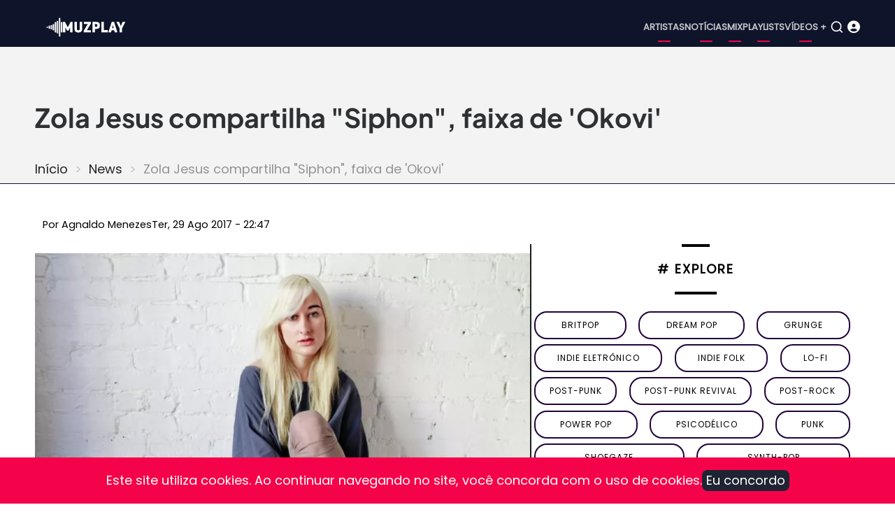

--- FILE ---
content_type: text/html; charset=UTF-8
request_url: https://www.muzplay.net/news/79651/zola-jesus-compartilha-siphon-faixa-de-okovi
body_size: 8479
content:
<!DOCTYPE html><html lang="pt-br" dir="ltr" prefix="og: https://ogp.me/ns#"><head><meta charset="utf-8" /><script async src="https://www.googletagmanager.com/gtag/js?id=UA-278516-1"></script><script>window.dataLayer = window.dataLayer || [];function gtag(){dataLayer.push(arguments)};gtag("js", new Date());gtag("set", "developer_id.dMDhkMT", true);gtag("config", "UA-278516-1", {"groups":"default","anonymize_ip":true,"page_placeholder":"PLACEHOLDER_page_path"});gtag("config", "G-VV25TGP2JF", {"groups":"default","page_placeholder":"PLACEHOLDER_page_location"});</script><style>.js img.lazyload:not([src]) { visibility: hidden; }.js img.lazyloaded[data-sizes=auto] { display: block; width: 100%; }</style><meta name="description" content="Prestes a lançar seu quinto álbum de estúdio, a americana Zola Jesus libera a faixa &quot;Siphon&quot;." /><meta name="keywords" content="Zola Jesus" /><link rel="canonical" href="https://www.muzplay.net/news/79651/zola-jesus-compartilha-siphon-faixa-de-okovi" /><meta property="og:site_name" content="MuzPlay" /><meta property="og:type" content="article" /><meta property="og:url" content="https://www.muzplay.net/news/79651/zola-jesus-compartilha-siphon-faixa-de-okovi" /><meta property="og:title" content="Zola Jesus compartilha &quot;Siphon&quot;, faixa de &#039;Okovi&#039;" /><meta property="og:description" content="Prestes a lançar seu quinto álbum de estúdio, a americana Zola Jesus libera a faixa &quot;Siphon&quot;." /><meta property="og:image:url" content="https://www.muzplay.net/sites/default/files/styles/social_networking/public/posts/noticias/zola-jesus_48456584.jpg.webp?itok=UaF9uKbC" /><meta property="og:locale" content="pt-br" /><meta property="article:author" content="Agnaldo Menezes" /><meta property="article:published_time" content="2017-08-29T22:47:48-0300" /><meta name="twitter:card" content="summary_large_image" /><meta name="twitter:description" content="Prestes a lançar seu quinto álbum de estúdio, a americana Zola Jesus libera a faixa &quot;Siphon&quot;." /><meta name="twitter:title" content="Zola Jesus compartilha &quot;Siphon&quot;, faixa de &#039;Okovi&#039;" /><meta name="twitter:site" content="@muzplay" /><meta name="twitter:site:id" content="21442120" /><meta name="twitter:image" content="https://www.muzplay.net/sites/default/files/styles/social_networking/public/posts/noticias/zola-jesus_48456584.jpg.webp?itok=UaF9uKbC" /><meta name="twitter:image:alt" content="Zola Jesus compartilha &quot;Siphon&quot;, faixa de &#039;Okovi&#039;" /><meta name="Generator" content="Drupal 11 (https://www.drupal.org); Commerce 3" /><meta name="MobileOptimized" content="width" /><meta name="HandheldFriendly" content="true" /><meta name="viewport" content="width=device-width, initial-scale=1.0" /><script type="application/ld+json">{"@context": "https://schema.org","@graph": [{"@type": "NewsArticle","headline": "Zola Jesus compartilha \u0022Siphon\u0022, faixa de \u0027Okovi\u0027","name": "Zola Jesus compartilha \u0022Siphon\u0022, faixa de \u0027Okovi\u0027","description": "Prestes a lançar seu quinto álbum de estúdio, a americana Zola Jesus libera a faixa \u0022Siphon\u0022.","image": {"@type": "ImageObject","representativeOfPage": "True","url": "https://www.muzplay.net/sites/default/files/styles/social_networking/public/posts/noticias/zola-jesus_48456584.jpg.webp?itok=UaF9uKbC","width": "600","height": "316"},"datePublished": "2017-08-29T22:47:48-0300","dateModified": "2017-08-29T22:47:48-0300","author": {"@type": "Person","name": "Agnaldo Menezes","url": "https://www.muzplay.net/user/agnaldo-menezes"}}]
}</script><script type="application/ld+json">{"@context": "https://schema.org","@type": "BreadcrumbList","itemListElement": [{"@type": "ListItem","position": 1,"name": "Início","item": "https://www.muzplay.net/"},{"@type": "ListItem","position": 2,"name": "News","item": "https://www.muzplay.net/news"}]
}</script><link rel="icon" href="/themes/contrib/mahipro/favicon.ico" type="image/vnd.microsoft.icon" /><link rel="alternate" hreflang="pt-br" href="https://www.muzplay.net/news/79651/zola-jesus-compartilha-siphon-faixa-de-okovi" /><link rel="alternate" hreflang="en" href="https://www.muzplay.net/en/news/79651/zola-jesus-compartilha-siphon-faixa-de-okovi" /><script>window.a2a_config=window.a2a_config||{};a2a_config.callbacks=[];a2a_config.overlays=[];a2a_config.templates={};a2a_config.icon_color = "seashell,deeppink";</script><title>Zola Jesus compartilha &quot;Siphon&quot;, faixa de &#039;Okovi&#039; | MuzPlay</title><link rel="apple-touch-icon" sizes="57x57" href="/apple-icon-57x57.png"><link rel="apple-touch-icon" sizes="60x60" href="/apple-icon-60x60.png"><link rel="apple-touch-icon" sizes="72x72" href="/apple-icon-72x72.png"><link rel="apple-touch-icon" sizes="76x76" href="/apple-icon-76x76.png"><link rel="apple-touch-icon" sizes="114x114" href="/apple-icon-114x114.png"><link rel="apple-touch-icon" sizes="120x120" href="/apple-icon-120x120.png"><link rel="apple-touch-icon" sizes="144x144" href="/apple-icon-144x144.png"><link rel="apple-touch-icon" sizes="152x152" href="/apple-icon-152x152.png"><link rel="apple-touch-icon" sizes="180x180" href="/apple-icon-180x180.png"><link rel="icon" type="image/png" sizes="192x192" href="/android-icon-192x192.png"><link rel="icon" type="image/png" sizes="32x32" href="/favicon-32x32.png"><link rel="icon" type="image/png" sizes="96x96" href="/favicon-96x96.png"><link rel="icon" type="image/png" sizes="16x16" href="/favicon-16x16.png"><link rel="manifest" href="/manifest.json"><meta name="msapplication-TileColor" content="#ffffff"><meta name="msapplication-TileImage" content="/ms-icon-144x144.png"><meta name="theme-color" content="#ffffff"><link rel="preload" as="font" href="/themes/contrib/mahipro/fonts/poppins.woff2" type="font/woff2" crossorigin><link rel="preload" as="font" href="/themes/contrib/mahipro/fonts/plus-jakarta-sans.woff2" type="font/woff2" crossorigin><link rel="stylesheet" media="all" href="/sites/default/files/css/css_c3nMt5m4rQNKbKkg5FPZgoPHSeENrqUTLOMcMD2qfJA.css?delta=0&amp;language=pt-br&amp;theme=mahipro&amp;include=[base64]" /><link rel="stylesheet" media="all" href="/sites/default/files/css/css_6vEhSjKTZo52Mqb2JByFnoYneW8lLnjDP6hXb-aPkBQ.css?delta=1&amp;language=pt-br&amp;theme=mahipro&amp;include=[base64]" defer /><link rel="stylesheet" media="all" href="/sites/default/files/css/css_3Sehhoree5NCxXdb4tJgp4qeydGMUnkf4t4juj37y4o.css?delta=2&amp;language=pt-br&amp;theme=mahipro&amp;include=[base64]" defer /><script src="/sites/default/files/js/js_Q5CuZA_vlq10iPnVYyyvALYJF_A-ZtaY-t3UPxkDNng.js?scope=header&amp;delta=0&amp;language=pt-br&amp;theme=mahipro&amp;include=[base64]" defer></script><script src="/sites/default/files/js/js_PuieYJP-2f2-XD2g6luOgMU0zZDQvAIpx2aCsEIFTEs.js?scope=header&amp;delta=1&amp;language=pt-br&amp;theme=mahipro&amp;include=[base64]"></script><script src="/sites/default/files/js/js_tXy4_MwLayLSIunmgIRly66VS_UceGBoKC4NLC-Z9Tg.js?scope=header&amp;delta=2&amp;language=pt-br&amp;theme=mahipro&amp;include=[base64]" defer></script></head><body class="user-guest inner-page path-node page-type-noticia no-sidebar"> <a href="#main-content" class="visually-hidden focusable"> Pular para o conteúdo principal </a><div class="dialog-off-canvas-main-canvas" data-off-canvas-main-canvas> <header class="header dark"><div class="header-main "><div class="container"><div class="header-main-container"><div class="site-branding-region"><div class="block-region region-site-branding"><div id="block-mahipro-site-branding" class="block"><div class="site-brand"><div class="site-logo"> <a href="/" title="Início" rel="home"> <img src="/themes/contrib/mahipro/logo.svg" alt="Início" /> </a></div></div></div></div></div><div class="header-right"> <button class="mobile-menu-icon" aria-label="Open main menu" title="Open main menu"> <span></span> <span></span> <span></span> </button><div class="primary-menu-wrapper"><div class="menu-wrap"> <button class="close-mobile-menu" aria-label="close main menu" title="close main menu"><i class="icon-close"></i></button><div class="block-region region-primary-menu"> <nav id="block-mahipro-main-menu" class="block block-menu navigation menu-main" aria-labelledby="block-mahipro-main-menu-menu" role="navigation"><h2 class="visually-hidden block-title" id="block-mahipro-main-menu-menu">Main navigation</h2><ul class="menu"><li class="menu-item menu-item-level-1"> <a href="https://www.muzplay.net/musica" title="Artistas">Artistas</a></li><li class="menu-item menu-item-level-1"> <a href="https://www.muzplay.net/news" title="Notícias">Notícias</a></li><li class="menu-item menu-item-level-1"> <a href="https://www.muzplay.net/mix" title="Mix">Mix</a></li><li class="menu-item menu-item-level-1"> <a href="https://www.muzplay.net/playlists" title="Playlists">Playlists</a></li><li class="menu-item menu-item-level-1"> <a href="https://www.muzplay.net/video" title="Vídeos +">Vídeos +</a></li></ul> </nav></div></div></div> <button class="search-icon" aria-label="Open search form" title="search"> <i class="icon-search"></i> </button><div class="search-box"> <section class="search-box-close" aria-label="Close Search form"></section><div class="container"><div class="search-box-content"><div class="block-region region-search-box"><div class="views-exposed-form block" data-drupal-selector="views-exposed-form-search-page-1" id="block-mahipro-formularioexpostosearchpage-1"><div class="block-content"><form action="/search" method="get" id="views-exposed-form-search-page-1" accept-charset="UTF-8"><div class="js-form-item form-item form-type-textfield js-form-type-textfield form-item-key js-form-item-key form-no-label"> <input data-drupal-selector="edit-key" type="text" id="edit-key" name="key" value="" size="30" maxlength="128" class="form-text" /></div><div data-drupal-selector="edit-actions" class="form-actions js-form-wrapper form-wrapper" id="edit-actions"><input data-drupal-selector="edit-submit-search" type="submit" id="edit-submit-search" value="OK" class="button js-form-submit form-submit" /></div></form></div></div></div></div></div> <section class="search-box-close" aria-label="Close Search form"></section></div><div class="icon_user_menu"> <a href="/user/login"><i class="fa-solid fa-circle-user "></i></a></div></div></div></div></div><div class="page-header"><div class="container"><div class="block-region region-page-header"><div id="block-mahipro-page-title" class="block"><div class="block-content"><h1><span>Zola Jesus compartilha &quot;Siphon&quot;, faixa de &#039;Okovi&#039;</span></h1></div></div><div id="block-mahipro-breadcrumbs" class="block"><div class="block-content"> <nav class="breadcrumb" role="navigation" aria-labelledby="system-breadcrumb"><h2 class="visually-hidden">Trilha de navegação</h2><ol class="breadcrumb-items"><li class="breadcrumb-item"> <a href="/">Início</a></li><li class="breadcrumb-item"> <a href="/news">News</a></li><li class="breadcrumb-item"> Zola Jesus compartilha &quot;Siphon&quot;, faixa de &#039;Okovi&#039;</li></ol> </nav></div></div></div></div></div> </header><div class="highlighted"><div class="container"><div class="block-region region-highlighted"></div></div></div><div id="main-wrapper" class="main-wrapper"><div class="container"><div class="main-container"> <main id="main" class="page-content"> <a id="main-content" tabindex="-1"></a><div class="block-region region-content"><div id="block-mahipro-content" class="block"><div class="block-content"><div class="columns gap"><div class="w60"><article data-history-node-id="79651" class="node node-type-noticia node-view-mode-full"><header class="node-header"><div class="node-meta dark"><div class="node-author-date"><div class="node-author">Por <span><a title="Ver perfil do usuário." href="/user/agnaldo-menezes" class="c-font-bold">Agnaldo Menezes</a></span></div><div class="node-date">Ter, 29 Ago 2017 - 22:47</div></div></div></header><div class="node-content"> <figure><img class="lazyload" data-src="/sites/default/files/styles/d10_news_node/public/posts/noticias/zola-jesus_48456584.jpg.webp?itok=XOloyW1Q" alt="Zola Jesus" title="Zola Jesus" width="790" height="395"> </figure><div class="body-view"><div class="field field--name-body field--type-text-with-summary field--label-hidden field-item"><p>Prestes a lançar seu quinto álbum de estúdio, a americana <a href="/node/37278"><strong>Zola Jesus</strong></a> libera a faixa "Siphon".</p><div><div class="field field--name-field-media-oembed-video field--type-string field--label-hidden field-item"><iframe width="200" height="113" class="media-oembed-content lazyload" loading="lazy" title="Zola Jesus - Siphon (Official Audio)" data-src="https://media.muzplay.net/media/oembed?url=https%3A//www.youtube.com/watch%3Fv%3DSFFO6DXaprA&amp;max_width=0&amp;max_height=0&amp;hash=67h6yLmKF3f5685xkpkAfLZz6o8CTOr_gRUoaceB1UE" src="[data-uri]"></iframe></div></div><p>'<em>Okovi</em>' sairá no dia 8 de setembro pelo selo Sacred Bones. Confira abaixo as faixas "Exumed" e "Soak", lançadas anteriormente.</p></div></div><div><div class="field-item"><figure class="youtube-container youtube-container--responsive"><iframe src="https://www.youtube.com/embed/S4s-kGT5bFo?wmode=opaque" id="youtube-field-player" class="youtube-field-player" title="Embedded video for Zola Jesus compartilha &quot;Siphon&quot;, faixa de &#039;Okovi&#039;" aria-label="Embedded video for Zola Jesus compartilha &amp;quot;Siphon&amp;quot;, faixa de &amp;#039;Okovi&amp;#039;: https://www.youtube.com/embed/S4s-kGT5bFo?wmode=opaque" frameborder="0" allowfullscreen></iframe></figure></div><div class="field-item"><figure class="youtube-container youtube-container--responsive"><iframe src="https://www.youtube.com/embed/85mc1GiMexA?wmode=opaque" id="youtube-field-player--2" class="youtube-field-player" title="Embedded video for Zola Jesus compartilha &quot;Siphon&quot;, faixa de &#039;Okovi&#039;" aria-label="Embedded video for Zola Jesus compartilha &amp;quot;Siphon&amp;quot;, faixa de &amp;#039;Okovi&amp;#039;: https://www.youtube.com/embed/85mc1GiMexA?wmode=opaque" frameborder="0" allowfullscreen></iframe></figure></div></div><div class="tags_node"><span class="tags_text">Tags</span><div><div class="field-item"><a href="/tag/zola-jesus" hreflang="pt-br">Zola Jesus</a></div></div></div><section><div class="views-element-container"><div class="block-tracks-default view view-_1mpnews view-display-blocktracksrelacionados js-view-dom-id-9d19ea3d85522797ef0562560abe8aa224b18051cf49e62bfc00916929d74995"><div class="view-content"> <span class="blocotitle-superior"></span><header class="blocotitle">Faixas Relacionadas</header><span class="blocotitle-inferior"></span><div class="play_playlist" id="play_playlist"><a href="#play_playlist" onclick="myPlay(); expand(); playmusic2();" data-role="collapsible"> <i class="fa-regular fa-circle-play"></i> Play <span>Faixas Relacionadas</span> </a></div><script>
function myPlay() {
$('#muzplayer').youtube_video({
playlist: false,
channel: false,
user: false,
videos: ['CSldd1MtihQ', '85mc1GiMexA', 'bMXaFE4GwQs', 'DkSLSD3uvUY', 'UAeG91RQIfw', 'eH21n6vrHo4', 'KHX1dU3f8qU', '58oYS8ActrY', 'TuHX6QiAiuE', 'As-issfZ2-Q', '1cwr8RnExXA', 'hYH2ARo7DPY', 'RVtwUxQ1TeA', 'S4s-kGT5bFo', ],
max_results: 25,
api_key: 'AIzaSyAGX75zDfZaphAVIVI6viwVeIY0kxoNIr0',
shuffle: false,
pagination: true,
continuous: true,
first_video: 0,
show_playlist: 'auto',
playlist_type: 'horizontal',
show_channel_in_playlist: true,
show_channel_in_title: false,
width: false,
show_annotations: false,
now_playing_text: 'Now Playing',
load_more_text: 'Load More',
autoplay: true,
force_hd: false,
hide_youtube_logo: false,
play_control: true,
time_indicator: 'full',
volume_control: true,
share_control: true,
fwd_bck_control: true,
youtube_link_control: true,
fullscreen_control: true,
playlist_toggle_control: true,
volume: false,
show_controls_on_load: true,
show_controls_on_pause: true,
show_controls_on_play: false,
related: false,
require_cookie_accept: true,
require_cookie_accept_message: 'Click here to accept youtube cookies to play this video. By accepting you will be accessing a service provided by a third party external to this website.',
player_vars: {},
colors: {},
on_load: function () { },
on_done_loading: function () { },
on_state_change: function () { },
on_seek: function () { },
on_volume: function () { },
on_time_update: function () { },
});
$('.showMe').show();
$('#muzplayer-footer').show();
}
</script><div class="showMe" style="display:none"><div class="album-playlist-musica"><ul class="index-list"><li><div class="playlist-item"><div class="col01"> <img src="/sites/default/files/styles/tracklist/public/images_2011_03/spoils-2009.jpg.webp?itok=uTz9s8F-" alt="play" class="capa"><div class="capa-overlay"> <a href="#0" class="capa-icon" onclick="NewsSongs0(); playmusic2();" id="0"> <i class="fa-regular fa-circle-play fa-2x"></i></a></div><script>
function NewsSongs0() {
$('#muzplayer').youtube_video_load(0);
}
</script></div><div class="col02"><div> <a href="/musica/zola-jesus/the-spoils/clay-bodies" hreflang="pt-br">Clay Bodies</a> </span></br><span><strong><a href="/musica/zola-jesus" hreflang="pt-br">Zola Jesus</a></strong></div></div></div></li><li><div class="playlist-item"><div class="col01"> <img src="/sites/default/files/styles/tracklist/public/posts/albuns/zolajesus_2017_okovi.jpg.webp?itok=dq7N3BD-" alt="play" class="capa"><div class="capa-overlay"> <a href="#1" class="capa-icon" onclick="NewsSongs1(); playmusic2();" id="1"> <i class="fa-regular fa-circle-play fa-2x"></i></a></div><script>
function NewsSongs1() {
$('#muzplayer').youtube_video_load(1);
}
</script></div><div class="col02"><div> <a href="/musica/zola-jesus/okovi/soak" hreflang="pt-br">Soak</a> </span></br><span><strong><a href="/musica/zola-jesus" hreflang="pt-br">Zola Jesus</a></strong></div></div></div></li><li><div class="playlist-item"><div class="col01"> <img src="/sites/default/files/styles/tracklist/public/posts/albuns/zola-jesus-taiga.jpg.webp?itok=jSkSDqCc" alt="play" class="capa"><div class="capa-overlay"> <a href="#2" class="capa-icon" onclick="NewsSongs2(); playmusic2();" id="2"> <i class="fa-regular fa-circle-play fa-2x"></i></a></div><script>
function NewsSongs2() {
$('#muzplayer').youtube_video_load(2);
}
</script></div><div class="col02"><div> <a href="/musica/zola-jesus/taiga/hunger" hreflang="pt-br">Hunger</a> </span></br><span><strong><a href="/musica/zola-jesus" hreflang="pt-br">Zola Jesus</a></strong></div></div></div></li><li><div class="playlist-item"><div class="col01"> <img src="/sites/default/files/styles/tracklist/public/images_2011_03/zola_jesus_stridulum_ii.jpg.webp?itok=mhtXp5tH" alt="play" class="capa"><div class="capa-overlay"> <a href="#3" class="capa-icon" onclick="NewsSongs3(); playmusic2();" id="3"> <i class="fa-regular fa-circle-play fa-2x"></i></a></div><script>
function NewsSongs3() {
$('#muzplayer').youtube_video_load(3);
}
</script></div><div class="col02"><div> <a href="/musica/zola-jesus/stridulum-ii/sea-talk" hreflang="pt-br">Sea Talk</a> </span></br><span><strong><a href="/musica/zola-jesus" hreflang="pt-br">Zola Jesus</a></strong></div></div></div></li><li><div class="playlist-item"><div class="col01"> <img src="/sites/default/files/styles/tracklist/public/images_2011_03/zola-jesus-conatus.jpg.webp?itok=oYI_bQ3B" alt="play" class="capa"><div class="capa-overlay"> <a href="#4" class="capa-icon" onclick="NewsSongs4(); playmusic2();" id="4"> <i class="fa-regular fa-circle-play fa-2x"></i></a></div><script>
function NewsSongs4() {
$('#muzplayer').youtube_video_load(4);
}
</script></div><div class="col02"><div> <a href="/musica/zola-jesus/conatus/skin" hreflang="pt-br">Skin</a> </span></br><span><strong><a href="/musica/zola-jesus" hreflang="pt-br">Zola Jesus</a></strong></div></div></div></li><li><div class="playlist-item"><div class="col01"> <img src="/sites/default/files/styles/tracklist/public/posts/albuns/pasta2022/arkhon.webp?itok=I1fi1VBg" alt="play" class="capa"><div class="capa-overlay"> <a href="#5" class="capa-icon" onclick="NewsSongs5(); playmusic2();" id="5"> <i class="fa-regular fa-circle-play fa-2x"></i></a></div><script>
function NewsSongs5() {
$('#muzplayer').youtube_video_load(5);
}
</script></div><div class="col02"><div> <a href="/musica/zola-jesus/arkhon/the-fall" hreflang="pt-br">The Fall</a> </span></br><span><strong><a href="/musica/zola-jesus" hreflang="pt-br">Zola Jesus</a></strong></div></div></div></li><li><div class="playlist-item"><div class="col01"> <img src="/sites/default/files/styles/tracklist/public/posts/albuns/zola-jesus-taiga.jpg.webp?itok=jSkSDqCc" alt="play" class="capa"><div class="capa-overlay"> <a href="#6" class="capa-icon" onclick="NewsSongs6(); playmusic2();" id="6"> <i class="fa-regular fa-circle-play fa-2x"></i></a></div><script>
function NewsSongs6() {
$('#muzplayer').youtube_video_load(6);
}
</script></div><div class="col02"><div> <a href="/musica/zola-jesus/taiga/nail" hreflang="pt-br">Nail</a> </span></br><span><strong><a href="/musica/zola-jesus" hreflang="pt-br">Zola Jesus</a></strong></div></div></div></li><li><div class="playlist-item"><div class="col01"> <img src="/sites/default/files/styles/tracklist/public/images_2011_03/zola-jesus-conatus.jpg.webp?itok=oYI_bQ3B" alt="play" class="capa"><div class="capa-overlay"> <a href="#7" class="capa-icon" onclick="NewsSongs7(); playmusic2();" id="7"> <i class="fa-regular fa-circle-play fa-2x"></i></a></div><script>
function NewsSongs7() {
$('#muzplayer').youtube_video_load(7);
}
</script></div><div class="col02"><div> <a href="/musica/zola-jesus/conatus/seekir" hreflang="pt-br">Seekir</a> </span></br><span><strong><a href="/musica/zola-jesus" hreflang="pt-br">Zola Jesus</a></strong></div></div></div></li><li><div class="playlist-item"><div class="col01"> <img src="/sites/default/files/styles/tracklist/public/posts/albuns/pasta2022/arkhon.webp?itok=I1fi1VBg" alt="play" class="capa"><div class="capa-overlay"> <a href="#8" class="capa-icon" onclick="NewsSongs8(); playmusic2();" id="8"> <i class="fa-regular fa-circle-play fa-2x"></i></a></div><script>
function NewsSongs8() {
$('#muzplayer').youtube_video_load(8);
}
</script></div><div class="col02"><div> <a href="/musica/zola-jesus/arkhon/lost" hreflang="pt-br">Lost</a> </span></br><span><strong><a href="/musica/zola-jesus" hreflang="pt-br">Zola Jesus</a></strong></div></div></div></li><li><div class="playlist-item"><div class="col01"> <img src="/sites/default/files/styles/tracklist/public/posts/albuns/zola-jesus-taiga.jpg.webp?itok=jSkSDqCc" alt="play" class="capa"><div class="capa-overlay"> <a href="#9" class="capa-icon" onclick="NewsSongs9(); playmusic2();" id="9"> <i class="fa-regular fa-circle-play fa-2x"></i></a></div><script>
function NewsSongs9() {
$('#muzplayer').youtube_video_load(9);
}
</script></div><div class="col02"><div> <a href="/musica/zola-jesus/taiga/dangerous-days" hreflang="pt-br">Dangerous Days</a> </span></br><span><strong><a href="/musica/zola-jesus" hreflang="pt-br">Zola Jesus</a></strong></div></div></div></li><li><div class="playlist-item"><div class="col01"> <img src="/sites/default/files/styles/tracklist/public/images_2011_03/zola-jesus-conatus.jpg.webp?itok=oYI_bQ3B" alt="play" class="capa"><div class="capa-overlay"> <a href="#10" class="capa-icon" onclick="NewsSongs10(); playmusic2();" id="10"> <i class="fa-regular fa-circle-play fa-2x"></i></a></div><script>
function NewsSongs10() {
$('#muzplayer').youtube_video_load(10);
}
</script></div><div class="col02"><div> <a href="/musica/zola-jesus/conatus/vessel" hreflang="pt-br">Vessel</a> </span></br><span><strong><a href="/musica/zola-jesus" hreflang="pt-br">Zola Jesus</a></strong></div></div></div></li><li><div class="playlist-item"><div class="col01"> <img src="/sites/default/files/styles/tracklist/public/posts/albuns/pasta2022/arkhon.webp?itok=I1fi1VBg" alt="play" class="capa"><div class="capa-overlay"> <a href="#11" class="capa-icon" onclick="NewsSongs11(); playmusic2();" id="11"> <i class="fa-regular fa-circle-play fa-2x"></i></a></div><script>
function NewsSongs11() {
$('#muzplayer').youtube_video_load(11);
}
</script></div><div class="col02"><div> <a href="/musica/zola-jesus/arkhon/desire" hreflang="pt-br">Desire</a> </span></br><span><strong><a href="/musica/zola-jesus" hreflang="pt-br">Zola Jesus</a></strong></div></div></div></li><li><div class="playlist-item"><div class="col01"> <img src="/sites/default/files/styles/tracklist/public/posts/albuns/zolajesus_2017_okovi.jpg.webp?itok=dq7N3BD-" alt="play" class="capa"><div class="capa-overlay"> <a href="#12" class="capa-icon" onclick="NewsSongs12(); playmusic2();" id="12"> <i class="fa-regular fa-circle-play fa-2x"></i></a></div><script>
function NewsSongs12() {
$('#muzplayer').youtube_video_load(12);
}
</script></div><div class="col02"><div> <a href="/musica/zola-jesus/okovi/siphon" hreflang="pt-br">Siphon</a> </span></br><span><strong><a href="/musica/zola-jesus" hreflang="pt-br">Zola Jesus</a></strong></div></div></div></li><li><div class="playlist-item"><div class="col01"> <img src="/sites/default/files/styles/tracklist/public/posts/albuns/zolajesus_2017_okovi.jpg.webp?itok=dq7N3BD-" alt="play" class="capa"><div class="capa-overlay"> <a href="#13" class="capa-icon" onclick="NewsSongs13(); playmusic2();" id="13"> <i class="fa-regular fa-circle-play fa-2x"></i></a></div><script>
function NewsSongs13() {
$('#muzplayer').youtube_video_load(13);
}
</script></div><div class="col02"><div> <a href="/musica/zola-jesus/okovi/exhumed" hreflang="pt-br">Exhumed</a> </span></br><span><strong><a href="/musica/zola-jesus" hreflang="pt-br">Zola Jesus</a></strong></div></div></div></li></ul></div></div></div></div></div></section><section><div class="views-element-container"><div class="view view-_1mpnews view-display-blocksimilars js-view-dom-id-aed92106342e9ce815a2efdb4f573eba05e330575516971bcff791be3bc70145"><div class="view-content"> <span class="blocotitle-superior"></span><h2 class="blocotitle">Postagens Relacionadas</h2><span class="blocotitle-inferior"></span><div class="list_posts"><div class="post_item"><picture class="thumbnail"><a href="/news/79100/ouca-zola-jesus-soak"><img class="lazyload" data-src="/sites/default/files/styles/vossen_395_271/public/posts/noticias/zola_jesus_54656.jpg.webp?itok=7eN-sdMO" alt="Ouça: Zola Jesus - &quot;Soak&quot;" width="165" height="116"> </a></picture></div><div class="post_item"><span class="node-type"> Notícia </span><div class="post_title"><a href="/news/79100/ouca-zola-jesus-soak">Ouça: Zola Jesus - &quot;Soak&quot;</a></div><div class="post_date"><time datetime="2017-07-11T20:50:42-03:00" title="Terça-feira, 11 Julho 2017 - 20:50">Ter, 11 Jul 2017 - 20:50</time></div></div></div><div class="list_posts"><div class="post_item"><picture class="thumbnail"><a href="/news/78652/zola-jesus-anuncia-novo-album-okovi"><img class="lazyload" data-src="/sites/default/files/styles/vossen_395_271/public/posts/noticias/zola_jesus_845.jpg.webp?itok=tw6PY489" alt="Zola Jesus anuncia novo álbum, &#039;Okovi&#039;" width="165" height="116"> </a></picture></div><div class="post_item"><span class="node-type"> Notícia </span><div class="post_title"><a href="/news/78652/zola-jesus-anuncia-novo-album-okovi">Zola Jesus anuncia novo álbum, &#039;Okovi&#039;</a></div><div class="post_date"><time datetime="2017-06-06T23:38:42-03:00" title="Terça-feira, 6 Junho 2017 - 23:38">Ter, 6 Jun 2017 - 23:38</time></div></div></div><div class="list_posts"><div class="post_item"><picture class="thumbnail"><a href="/tracks/66676/zola-jesus-go-blank-sea"><img class="lazyload" data-src="/sites/default/files/styles/vossen_395_271/public/posts/tracks/zola-jesus-taiga.jpg.webp?itok=gJe-ijsL" alt="Zola Jesus - &quot;Go (Blank Sea)&quot;" width="165" height="116"> </a></picture></div><div class="post_item"><span class="node-type"> Tracks </span><div class="post_title"><a href="/tracks/66676/zola-jesus-go-blank-sea">Zola Jesus - &quot;Go (Blank Sea)&quot;</a></div><div class="post_date"><time datetime="2014-09-17T19:52:57-03:00" title="Quarta-feira, 17 Setembro 2014 - 19:52">Qua, 17 Set 2014 - 19:52</time></div></div></div><div class="list_posts"><div class="post_item"><picture class="thumbnail"><a href="/tracks/66677/zola-jesus-dangerous-days"><img class="lazyload" data-src="/sites/default/files/styles/vossen_395_271/public/posts/tracks/zola-jesus-55855.jpg.webp?itok=X1w7KRVj" alt="Zola Jesus - &quot;Dangerous Days&quot;" width="165" height="116"> </a></picture></div><div class="post_item"><span class="node-type"> Tracks </span><div class="post_title"><a href="/tracks/66677/zola-jesus-dangerous-days">Zola Jesus - &quot;Dangerous Days&quot;</a></div><div class="post_date"><time datetime="2014-06-27T21:31:57-03:00" title="Sexta-feira, 27 Junho 2014 - 21:31">Sex, 27 Jun 2014 - 21:31</time></div></div></div><div class="list_posts"><div class="post_item"><picture class="thumbnail"><a href="/news/65837/ouca-o-novo-single-de-zola-jesus-dangerous-days"><img class="lazyload" data-src="/sites/default/files/styles/vossen_395_271/public/posts/noticias/zolajesus_credit_angel_ceballos.jpg.webp?itok=dLLTwI5W" alt="Ouça o novo single de Zola Jesus: &quot;Dangerous Days&quot;" width="165" height="116"> </a></picture></div><div class="post_item"><span class="node-type"> Notícia </span><div class="post_title"><a href="/news/65837/ouca-o-novo-single-de-zola-jesus-dangerous-days">Ouça o novo single de Zola Jesus: &quot;Dangerous Days&quot;</a></div><div class="post_date"><time datetime="2014-06-25T21:04:08-03:00" title="Quarta-feira, 25 Junho 2014 - 21:04">Qua, 25 Jun 2014 - 21:04</time></div></div></div><div class="list_posts"><div class="post_item"><picture class="thumbnail"><a href="/blog/moralis/60118/zola-jesus-retorna-com-versions-ouca-avalanche-slow"><img class="lazyload" data-src="/sites/default/files/styles/vossen_395_271/public/images_2012_12/zola_jesus.jpg.webp?itok=qX9r6pUC" alt="Zola Jesus retorna com &quot;Versions&quot;; ouça &quot;Avalanche (Slow)&quot;" width="165" height="116"> </a></picture></div><div class="post_item"><span class="node-type"> Post do blog </span><div class="post_title"><a href="/blog/moralis/60118/zola-jesus-retorna-com-versions-ouca-avalanche-slow">Zola Jesus retorna com &quot;Versions&quot;; ouça &quot;Avalanche (Slow)&quot;</a></div><div class="post_date"><time datetime="2013-06-30T17:21:14-03:00" title="Domingo, 30 Junho 2013 - 17:21">Dom, 30 Jun 2013 - 17:21</time></div></div></div><div class="list_posts"><div class="post_item"><picture class="thumbnail"><a href="/news/39782/david-lynch-remixa-zola-jesus"><img class="lazyload" data-src="/sites/default/files/styles/vossen_395_271/public/images_2011_11/zolajesus_0.jpg.webp?itok=KjdOTSdj" alt="David Lynch remixa Zola Jesus" width="165" height="116"> </a></picture></div><div class="post_item"><span class="node-type"> Notícia </span><div class="post_title"><a href="/news/39782/david-lynch-remixa-zola-jesus">David Lynch remixa Zola Jesus</a></div><div class="post_date"><time datetime="2012-01-09T15:37:00-02:00" title="Segunda-feira, 9 Janeiro 2012 - 15:37">Seg, 9 Jan 2012 - 15:37</time></div></div></div><div class="list_posts"><div class="post_item"><picture class="thumbnail"><a href="/blog/moralis/36979/faixa-extra-de-conatus-novo-album-de-zola-jesus-pode-ser-ouvida-aqui"><img class="lazyload" data-src="/sites/default/files/styles/vossen_395_271/public/images_2011_03/zola_jesus01.jpg.webp?itok=nNn0QPd2" alt="Faixa extra de &quot;Conatus&quot;, novo álbum de Zola Jesus, pode ser ouvida aqui" width="165" height="116"> </a></picture></div><div class="post_item"><span class="node-type"> Post do blog </span><div class="post_title"><a href="/blog/moralis/36979/faixa-extra-de-conatus-novo-album-de-zola-jesus-pode-ser-ouvida-aqui">Faixa extra de &quot;Conatus&quot;, novo álbum de Zola Jesus, pode ser ouvida aqui</a></div><div class="post_date"><time datetime="2011-09-29T13:34:55-03:00" title="Quinta-feira, 29 Setembro 2011 - 13:34">Qui, 29 Set 2011 - 13:34</time></div></div></div><div class="list_posts"><div class="post_item"><picture class="thumbnail"><a href="/news/36947/novos-discos-de-ryan-adams-dj-shadow-e-zola-jesus-disponiveis-em-streaming"><img class="lazyload" data-src="/sites/default/files/styles/vossen_395_271/public/images_2011_03/ryanadams_2_bydavidblack1.jpg.webp?itok=debiOshi" alt="Novos discos de Ryan Adams, DJ Shadow e Zola Jesus disponíveis em streaming " width="165" height="116"> </a></picture></div><div class="post_item"><span class="node-type"> Notícia </span><div class="post_title"><a href="/news/36947/novos-discos-de-ryan-adams-dj-shadow-e-zola-jesus-disponiveis-em-streaming">Novos discos de Ryan Adams, DJ Shadow e Zola Jesus disponíveis em streaming </a></div><div class="post_date"><time datetime="2011-09-27T12:47:50-03:00" title="Terça-feira, 27 Setembro 2011 - 12:47">Ter, 27 Set 2011 - 12:47</time></div></div></div><div class="list_posts"><div class="post_item"><picture class="thumbnail"><a href="/news/27329/nme-divulga-lista-dos-melhores-albuns-e-cancoes-de-2010"><img class="lazyload" data-src="/sites/default/files/styles/vossen_395_271/public/images/nme2010albums.jpg.webp?itok=3x2xiMKT" alt="NME divulga lista dos melhores álbuns e canções de 2010" width="165" height="116"> </a></picture></div><div class="post_item"><span class="node-type"> Notícia </span><div class="post_title"><a href="/news/27329/nme-divulga-lista-dos-melhores-albuns-e-cancoes-de-2010">NME divulga lista dos melhores álbuns e canções de 2010</a></div><div class="post_date"><time datetime="2010-12-01T10:59:20-02:00" title="Quarta-feira, 1 Dezembro 2010 - 10:59">Qua, 1 Dez 2010 - 10:59</time></div></div></div></div></div></div></section></div></article></div><div class="w40"><div class="views-element-container"><div class="view view-tags-cloud view-display-blockgenretags js-view-dom-id-af533ebd0ccf6f9ff8275b16f07ae3bf85e030f09ff1841a3c4f5441896b4892"><div class="view-content"> <span class="blocotitle-superior"></span><header class="blocotitle"># Explore</header><span class="blocotitle-inferior"></span><div class="list-tags-cloud"><div class="item-tags-cloud"> <a href="/music/style/57"> britpop </a></div><div class="item-tags-cloud"> <a href="/music/style/4869"> dream pop </a></div><div class="item-tags-cloud"> <a href="/music/style/76"> grunge </a></div><div class="item-tags-cloud"> <a href="/music/style/410"> indie eletrônico </a></div><div class="item-tags-cloud"> <a href="/music/style/320"> indie folk </a></div><div class="item-tags-cloud"> <a href="/music/style/491"> lo-fi </a></div><div class="item-tags-cloud"> <a href="/music/style/18158"> post-punk </a></div><div class="item-tags-cloud"> <a href="/music/style/4881"> post-punk revival </a></div><div class="item-tags-cloud"> <a href="/music/style/167"> Post-Rock </a></div><div class="item-tags-cloud"> <a href="/music/style/542"> power pop </a></div><div class="item-tags-cloud"> <a href="/music/style/18297"> psicodélico </a></div><div class="item-tags-cloud"> <a href="/music/style/187"> punk </a></div><div class="item-tags-cloud"> <a href="/music/style/168"> Shoegaze </a></div><div class="item-tags-cloud"> <a href="/music/style/16608"> synth-pop </a></div></div></div></div></div><div class="views-element-container"><div class="view view-_1mpnews view-display-blocknewsrecentes js-view-dom-id-3a26a864d2eab0c7a17ae4ff388212445814c0e204e15e33dad3cf4192416ed1"><div class="view-content"> <span class="blocotitle-superior"></span><header class="blocotitle">Mais recentes</header><span class="blocotitle-inferior"></span><div class="list_posts"><div class="post_item"><picture class="thumbnail"><a href="/video/100074/veja-amyl-and-the-sniffers-live-at-ally-pally"><img class="lazyload" data-src="/sites/default/files/styles/vossen_395_271/public/posts/2025-12/52545554_edited.jpg.webp?itok=1kOJe_Bu" alt="Veja: Amyl and The Sniffers Live at Ally Pally" width="165" height="116"> </a></picture></div><div class="post_item"><span class="node-type"> Vídeo </span><div class="post_title"><a href="/video/100074/veja-amyl-and-the-sniffers-live-at-ally-pally">Veja: Amyl and The Sniffers Live at Ally Pally</a></div><div class="post_date"><time datetime="2025-12-17T23:26:37-03:00" title="Quarta-feira, 17 Dezembro 2025 - 23:26">17 Dez 2025 - 23:26</time></div></div></div><div class="list_posts"><div class="post_item"><picture class="thumbnail"><a href="/news/99866/ouca-melodys-echo-chamber-the-house-that-doesnt-exist"><img class="lazyload" data-src="/sites/default/files/styles/vossen_395_271/public/posts/2025-12/melody-s-echo-chamber.jpg.webp?itok=wYwa53t3" alt="Ouça: Melody&#039;s Echo Chamber — &quot;The House That Doesn&#039;t Exist&quot;" width="165" height="116"> </a></picture></div><div class="post_item"><span class="node-type"> Notícia </span><div class="post_title"><a href="/news/99866/ouca-melodys-echo-chamber-the-house-that-doesnt-exist">Ouça: Melody&#039;s Echo Chamber — &quot;The House That Doesn&#039;t Exist&quot;</a></div><div class="post_date"><time datetime="2025-12-01T22:36:47-03:00" title="Segunda-feira, 1 Dezembro 2025 - 22:36">1 Dez 2025 - 22:36</time></div></div></div><div class="list_posts"><div class="post_item"><picture class="thumbnail"><a href="/news/99865/mani-baixista-do-stone-roses-morre-aos-63-anos"><img class="lazyload" data-src="/sites/default/files/styles/vossen_395_271/public/posts/2025-12/gary-manny-mani-mounfield.jpg.webp?itok=Zqdb73J5" alt="Mani, baixista do Stone Roses, morre aos 63 anos" width="165" height="116"> </a></picture></div><div class="post_item"><span class="node-type"> Notícia </span><div class="post_title"><a href="/news/99865/mani-baixista-do-stone-roses-morre-aos-63-anos">Mani, baixista do Stone Roses, morre aos 63 anos</a></div><div class="post_date"><time datetime="2025-11-20T23:21:57-03:00" title="Quinta-feira, 20 Novembro 2025 - 23:21">20 Nov 2025 - 23:21</time></div></div></div><div class="list_posts"><div class="post_item"><picture class="thumbnail"><a href="/news/99864/ouca-gorillaz-the-god-of-lying"><img class="lazyload" data-src="/sites/default/files/styles/vossen_395_271/public/posts/2025-12/gorillaz-545544.jpg.webp?itok=hFUqgImM" alt="Ouça: Gorillaz — &quot;The God of Lying&quot;" width="165" height="116"> </a></picture></div><div class="post_item"><span class="node-type"> Notícia </span><div class="post_title"><a href="/news/99864/ouca-gorillaz-the-god-of-lying">Ouça: Gorillaz — &quot;The God of Lying&quot;</a></div><div class="post_date"><time datetime="2025-11-07T21:27:03-03:00" title="Sexta-feira, 7 Novembro 2025 - 21:27">7 Nov 2025 - 21:27</time></div></div></div><div class="list_posts"><div class="post_item"><picture class="thumbnail"><a href="/news/99863/nova-musica-the-twilight-sad-waiting-for-the-phone-call"><img class="lazyload" data-src="/sites/default/files/styles/vossen_395_271/public/posts/2025-12/the-twilight-sad-021556.jpg.webp?itok=RfOoKSBx" alt="Nova música: The Twilight Sad — &quot;Waiting For The Phone Call&quot;" width="165" height="116"> </a></picture></div><div class="post_item"><span class="node-type"> Notícia </span><div class="post_title"><a href="/news/99863/nova-musica-the-twilight-sad-waiting-for-the-phone-call">Nova música: The Twilight Sad — &quot;Waiting For The Phone Call&quot;</a></div><div class="post_date"><time datetime="2025-10-28T21:10:19-03:00" title="Terça-feira, 28 Outubro 2025 - 21:10">28 Out 2025 - 21:10</time></div></div></div><div class="list_posts"><div class="post_item"><picture class="thumbnail"><a href="/news/99862/tycho-lanca-single-com-vocais-de-paul-banks-ouca-boundary-rider"><img class="lazyload" data-src="/sites/default/files/styles/vossen_395_271/public/posts/2025-12/tycho-2023.jpg.webp?itok=6YjoFqav" alt="Tycho lança single com vocais de Paul Banks; Ouça &quot;Boundary Rider&quot;" width="165" height="116"> </a></picture></div><div class="post_item"><span class="node-type"> Notícia </span><div class="post_title"><a href="/news/99862/tycho-lanca-single-com-vocais-de-paul-banks-ouca-boundary-rider">Tycho lança single com vocais de Paul Banks; Ouça &quot;Boundary Rider&quot;</a></div><div class="post_date"><time datetime="2025-10-23T22:56:31-03:00" title="Quinta-feira, 23 Outubro 2025 - 22:56">23 Out 2025 - 22:56</time></div></div></div><div class="list_posts"><div class="post_item"><picture class="thumbnail"><a href="/news/99679/sugar-retorna-30-anos-depois-com-um-novo-single-house-of-dead-memories"><img class="lazyload" data-src="/sites/default/files/styles/vossen_395_271/public/posts/2025-11/sugar_45545.jpg.webp?itok=iOh_TTD7" alt="Sugar retorna 30 anos depois com um novo single, &quot;House of Dead Memories&quot;" width="165" height="116"> </a></picture></div><div class="post_item"><span class="node-type"> Notícia </span><div class="post_title"><a href="/news/99679/sugar-retorna-30-anos-depois-com-um-novo-single-house-of-dead-memories">Sugar retorna 30 anos depois com um novo single, &quot;House of Dead Memories&quot;</a></div><div class="post_date"><time datetime="2025-10-15T21:55:44-03:00" title="Quarta-feira, 15 Outubro 2025 - 21:55">15 Out 2025 - 21:55</time></div></div></div><div class="list_posts"><div class="post_item"><picture class="thumbnail"><a href="/news/99678/dry-cleaning-anuncia-terceiro-album-secret-love"><img class="lazyload" data-src="/sites/default/files/styles/vossen_395_271/public/posts/2025-11/dry-cleaning-00215.webp?itok=BM6qDBQK" alt="Dry Cleaning anuncia terceiro álbum, Secret Love" width="165" height="116"> </a></picture></div><div class="post_item"><span class="node-type"> Notícia </span><div class="post_title"><a href="/news/99678/dry-cleaning-anuncia-terceiro-album-secret-love">Dry Cleaning anuncia terceiro álbum, Secret Love</a></div><div class="post_date"><time datetime="2025-09-29T21:42:02-03:00" title="Segunda-feira, 29 Setembro 2025 - 21:42">29 Set 2025 - 21:42</time></div></div></div><div class="list_posts"><div class="post_item"><picture class="thumbnail"><a href="/news/99622/yukimi-lanca-novo-single-get-it-over"><img class="lazyload" data-src="/sites/default/files/styles/vossen_395_271/public/posts/2025-11/yukimi-0010.jpeg.webp?itok=LxN3eg18" alt="Yukimi lança novo single, &quot;Get It Over&quot;" width="165" height="116"> </a></picture></div><div class="post_item"><span class="node-type"> Notícia </span><div class="post_title"><a href="/news/99622/yukimi-lanca-novo-single-get-it-over">Yukimi lança novo single, &quot;Get It Over&quot;</a></div><div class="post_date"><time datetime="2025-09-10T22:32:41-03:00" title="Quarta-feira, 10 Setembro 2025 - 22:32">10 Set 2025 - 22:32</time></div></div></div><div class="list_posts"><div class="post_item"><picture class="thumbnail"><a href="/news/99509/nova-musica-alabama-shakes-another-life"><img class="lazyload" data-src="/sites/default/files/styles/vossen_395_271/public/posts/2025-11/alabama_shakes_2544554.jpg.webp?itok=8FOwejZ2" alt="Nova música: Alabama Shakes — &quot;Another Life&quot;" width="165" height="116"> </a></picture></div><div class="post_item"><span class="node-type"> Notícia </span><div class="post_title"><a href="/news/99509/nova-musica-alabama-shakes-another-life">Nova música: Alabama Shakes — &quot;Another Life&quot;</a></div><div class="post_date"><time datetime="2025-08-29T22:56:59-03:00" title="Sexta-feira, 29 Agosto 2025 - 22:56">29 Ago 2025 - 22:56</time></div></div></div><div class="list_posts"><div class="post_item"><picture class="thumbnail"><a href="/news/99508/anna-von-hausswolff-lanca-single-com-participacao-de-iggy-pop-ouca-the-whole-woman"><img class="lazyload" data-src="/sites/default/files/styles/vossen_395_271/public/posts/2025-11/anna-von-hausswolff-2025.jpg.webp?itok=vAgXa9l9" alt="Anna Von Hausswolff lança single com participação de Iggy Pop; Ouça &quot;The Whole Woman&quot;" width="165" height="116"> </a></picture></div><div class="post_item"><span class="node-type"> Notícia </span><div class="post_title"><a href="/news/99508/anna-von-hausswolff-lanca-single-com-participacao-de-iggy-pop-ouca-the-whole-woman">Anna Von Hausswolff lança single com participação de Iggy Pop; Ouça &quot;The Whole Woman&quot;</a></div><div class="post_date"><time datetime="2025-08-22T22:47:02-03:00" title="Sexta-feira, 22 Agosto 2025 - 22:47">22 Ago 2025 - 22:47</time></div></div></div><div class="list_posts"><div class="post_item"><picture class="thumbnail"><a href="/news/99507/of-monsters-and-men-anuncia-quarto-album-e-lanca-o-single-ordinary-creature"><img class="lazyload" data-src="/sites/default/files/styles/vossen_395_271/public/posts/2025-11/of-monsters-and-men.jpg.webp?itok=je_FfyZP" alt="Of Monsters and Men anuncia quarto álbum e lança o single &quot;Ordinary Creature&quot;" width="165" height="116"> </a></picture></div><div class="post_item"><span class="node-type"> Notícia </span><div class="post_title"><a href="/news/99507/of-monsters-and-men-anuncia-quarto-album-e-lanca-o-single-ordinary-creature">Of Monsters and Men anuncia quarto álbum e lança o single &quot;Ordinary Creature&quot;</a></div><div class="post_date"><time datetime="2025-08-07T21:58:55-03:00" title="Quinta-feira, 7 Agosto 2025 - 21:58">7 Ago 2025 - 21:58</time></div></div></div></div></div></div></div></div></div></div></div> </main></div></div></div><footer class="footer dark"><div class="container footer-container"> <section class="footer-blocks footer-region"><div class="block-region region-footer"> <nav id="block-mahipro-menurodapept" class="block block-menu navigation menu-menu-menu-links-rodape" aria-labelledby="block-mahipro-menurodapept-menu" role="navigation"><h2 class="visually-hidden block-title" id="block-mahipro-menurodapept-menu">Menu Rodape PT</h2><ul class="menu"><li class="menu-item menu-item-level-1"> <a href="/" title="Home">Home</a></li><li class="menu-item menu-item-level-1"> <a href="/3821/sobre" title="Sobre">Sobre</a></li><li class="menu-item menu-item-level-1"> <a href="/366/politica-de-privacidade" title="Política de Privacidade">Política de Privacidade</a></li><li class="menu-item menu-item-level-1"> <a href="/96768/termos-de-uso" title="Termos de Uso">Termos de Uso</a></li></ul> </nav><div class="language-switcher-language-session block" id="block-mahipro-alternadordeidiomatextodainterface" role="navigation"><div class="block-content"><ul class="links"><li data-drupal-language="pt-br" data-drupal-link-system-path="node/79651" class="is-active" aria-current="page"><a href="/news/79651/zola-jesus-compartilha-siphon-faixa-de-okovi" class="language-link session-active is-active" hreflang="pt-br" data-drupal-link-system-path="node/79651" aria-current="page"> <img class="language-icon image-field" src="/modules/contrib/languageicons/flags/pt-br.png" width="16" height="12" alt="Portuguese, Brazil" title="Portuguese, Brazil" loading="lazy" /> Portuguese, Brazil</a></li><li data-drupal-language="en" data-drupal-link-query="{&quot;language&quot;:&quot;en&quot;}" data-drupal-link-system-path="node/79651"><a href="/en/news/79651/zola-jesus-compartilha-siphon-faixa-de-okovi?language=en" class="language-link" hreflang="en" data-drupal-link-query="{&quot;language&quot;:&quot;en&quot;}" data-drupal-link-system-path="node/79651"> <img class="language-icon image-field" src="/modules/contrib/languageicons/flags/en.png" width="16" height="12" alt="English" title="English" loading="lazy" /> English</a></li></ul></div></div></div> </section> <section class="footer-bottom-last footer-region"><div class="copyright"> &copy; 2026 MuzPlay, todos os direitos reservados.</div> </section></div></footer><div class="cookiealert" role="alert"><div class="container"><div class="cookiealert-container"><div class="cookiealert-message text-center"> Este site utiliza cookies. Ao continuar navegando no site, você concorda com o uso de cookies.</div><div class="text-center"><button type="button" class="acceptcookies" aria-label="Close">Eu concordo</button></div></div></div></div><div id="muzplayer-footer" style="display:none;"><div id="muzplayer-arrow" style="z-index: 20;"><div id="muzplayer-footerbuttondown"><i class="fa-solid fa-circle-arrow-down"></i></div><div id="muzplayer-footerbuttonup"><i class="fa-solid fa-circle-arrow-up"></i></div><div id="muzplayer-play"><i class="fa-solid fa-circle-play"></i></div><div id="muzplayer-pause"><i class="fa-solid fa-circle-pause"></i></div></div><div id="muzplayer-footercont"><div class="views-element-container"><div id="playerbottom"><div id="muzplayer"></div></div></div></div></div></div><script type="application/json" data-drupal-selector="drupal-settings-json">{"path":{"baseUrl":"\/","pathPrefix":"","currentPath":"node\/79651","currentPathIsAdmin":false,"isFront":false,"currentLanguage":"pt-br"},"pluralDelimiter":"\u0003","suppressDeprecationErrors":true,"fitvids":{"selectors":".field--name-field-media-oembed-video","custom_vendors":"iframe[src^=\u0022https:\/\/youtu.be\u0022],iframe[src^=\u0022https:\/\/youtu.be\u0022],iframe[src^=\u0022https:\/\/youtube.com\u0022]","ignore_selectors":""},"floatingBlock":{"blocks":[{"selector":"#floating_block","padding_top":"40"},{"selector":"#block-mahi-ads-direita","padding_top":"40"}],"min_width":null},"google_analytics":{"account":"UA-278516-1","trackOutbound":true,"trackMailto":true,"trackTel":true,"trackDownload":true,"trackDownloadExtensions":"7z|aac|arc|arj|asf|asx|avi|bin|csv|doc(x|m)?|dot(x|m)?|exe|flv|gif|gz|gzip|hqx|jar|jpe?g|js|mp(2|3|4|e?g)|mov(ie)?|msi|msp|pdf|phps|png|ppt(x|m)?|pot(x|m)?|pps(x|m)?|ppam|sld(x|m)?|thmx|qtm?|ra(m|r)?|sea|sit|tar|tgz|torrent|txt|wav|wma|wmv|wpd|xls(x|m|b)?|xlt(x|m)|xlam|xml|z|zip"},"lazy":{"lazysizes":{"lazyClass":"lazyload","loadedClass":"lazyloaded","loadingClass":"lazyloading","preloadClass":"lazypreload","errorClass":"lazyerror","autosizesClass":"lazyautosizes","srcAttr":"data-src","srcsetAttr":"data-srcset","sizesAttr":"data-sizes","minSize":40,"customMedia":[],"init":true,"expFactor":1.5,"hFac":0.8,"loadMode":2,"loadHidden":true,"ricTimeout":0,"throttleDelay":125,"plugins":[]},"placeholderSrc":"data:image\/gif;base64,R0lGODlhAQABAAAAACH5BAEKAAEALAAAAAABAAEAAAICTAEAOw==","preferNative":false,"minified":true,"libraryPath":"\/libraries\/lazysizes"},"statistics":{"data":{"nid":"79651"},"url":"\/modules\/contrib\/statistics\/statistics.php"},"ajaxTrustedUrl":{"\/search":true},"user":{"uid":0,"permissionsHash":"e1b46d078555699eecb69aa013832270c46b905d1a62bf73ec95f555392f50bd"}}</script><script src="/core/assets/vendor/jquery/jquery.min.js?v=4.0.0-rc.1"></script><script src="/sites/default/files/js/js_RA0TqI7_SyuVYiq1jT192mt0EdDYZ0I_NUbuXKtdP8M.js?scope=footer&amp;delta=1&amp;language=pt-br&amp;theme=mahipro&amp;include=[base64]"></script><script src="https://static.addtoany.com/menu/page.js" defer></script><script src="/sites/default/files/js/js_QZURZ0b3YUq0MvGjML2s50NR-hG5q8VkBo9sRO3hEV0.js?scope=footer&amp;delta=3&amp;language=pt-br&amp;theme=mahipro&amp;include=[base64]"></script><script src="/sites/default/files/js/js_INMYGoV-ygdqtJIa1U18gtTELvVfb0YvcCHWwdedRzY.js?scope=footer&amp;delta=4&amp;language=pt-br&amp;theme=mahipro&amp;include=[base64]" defer></script><script src="/sites/default/files/js/js_IuOub49pAcNEuGpT3kwt3Q2tqlKcZ9ZvnkzHlZpCVJU.js?scope=footer&amp;delta=5&amp;language=pt-br&amp;theme=mahipro&amp;include=[base64]"></script><script src="/sites/default/files/js/js_6mhAM6LvfXyuF47sHq7yDfZ9WHk9U7P1fIchVlorE8A.js?scope=footer&amp;delta=6&amp;language=pt-br&amp;theme=mahipro&amp;include=[base64]" defer></script><script src="/sites/default/files/js/js_BtkLGH4ulP20TwB05r6D7i0dMpOcOoA8P3de4Q-W8vw.js?scope=footer&amp;delta=7&amp;language=pt-br&amp;theme=mahipro&amp;include=[base64]"></script><style>
.container {
max-width: 1200px;
}</style><script>
new Pjax({
elements: "a[href], form[action]",
selectors: ["head", ".page-header",".highlighted", ".menu", ".main-wrapper", "footer", ".paypal-buttons-container"]
});
var newFlag = document.querySelector(".flag");
pjax.refresh(newFlag);
var newGallery = document.querySelector(".view-display-blockgallery");
pjax.refresh(newGallery);
</script></body></html>

--- FILE ---
content_type: application/javascript
request_url: https://www.muzplay.net/sites/default/files/js/js_INMYGoV-ygdqtJIa1U18gtTELvVfb0YvcCHWwdedRzY.js?scope=footer&delta=4&language=pt-br&theme=mahipro&include=eJxtjVESwjAIRC8UmyNlaEojKQ0xIY7x9Fbt6Oj0B9jHssA0qUDqFvZhmIskNVArqqMU0asUG-sQLw1LP1jkCLcjzNCxOC9rlqKwYlI5sHVp2kZ0V5pQ3PvIzKSbrnbvH02J1MwsoJSCG1n8Yn-lCSKB0UEC7kq-2n9gGO7dPotZ4Uy5iPUiC20WxqIfGFhG4FPVzlu6qbp9qa_EqbQMPHzJAxEggPE
body_size: 367
content:
/* @license GPL-2.0-or-later https://www.drupal.org/licensing/faq */
document.getElementById("muzplayer-footerbuttondown").onclick=function(){shrink();};document.getElementById("muzplayer-footerbuttonup").onclick=function(){expand();};document.getElementById("muzplayer-footer").style.height="30px";document.getElementById("playerbottom").style.opacity="0";document.getElementById("playerbottom").style.visibility="hidden";function shrink(){if(document.getElementById("muzplayer-footer").style.height="100%"){document.getElementById("muzplayer-footer").style.height="30px";document.getElementById("muzplayer-footerbuttondown").style.visibility="hidden";document.getElementById("muzplayer-footerbuttonup").style.visibility="visible";document.getElementById("muzplayer-footercont").style.opacity="0";document.getElementById("muzplayer-footercont").style.visibility="hidden";document.getElementById("playerbottom").style.opacity="0";document.getElementById("playerbottom").style.visibility="hidden";}}function expand(){if(document.getElementById("muzplayer-footer").style.height="30px"){document.getElementById("muzplayer-footer").style.height="100%";document.getElementById("muzplayer-footerbuttondown").style.visibility="visible";document.getElementById("muzplayer-footerbuttonup").style.visibility="hidden";document.getElementById("muzplayer-footercont").style.opacity="1";document.getElementById("muzplayer-footercont").style.visibility="visible";document.getElementById("playerbottom").style.opacity="1";document.getElementById("playerbottom").style.visibility="visible";}}function playmusic(){$("#muzplayer-play").click(function(){document.getElementsByClassName("yesp-icon-play")[0].click();document.getElementById("muzplayer-play").style.visibility="hidden";document.getElementById("muzplayer-pause").style.visibility="visible";});}$(document).ready(function(){playmusic();});function pausemusic(){$("#muzplayer-pause").click(function(){document.getElementsByClassName("yesp-icon-pause")[0].click();document.getElementById("muzplayer-play").style.visibility="visible";document.getElementById("muzplayer-pause").style.visibility="hidden";});}$(document).ready(function(){pausemusic();});function playmusic2(){document.getElementById("muzplayer-play").style.visibility="hidden";document.getElementById("muzplayer-pause").style.visibility="visible";}function pause2(){document.getElementById("muzplayer-play").style.visibility="visible";document.getElementById("muzplayer-pause").style.visibility="hidden";}$(document).on("click",".yesp-icon-pause",function(){document.getElementById("muzplayer-play").style.visibility="hidden";document.getElementById("muzplayer-pause").style.visibility="visible";});$(document).on("click",".yesp-icon-play",function(){document.getElementById("muzplayer-play").style.visibility="visible";document.getElementById("muzplayer-pause").style.visibility="hidden";});;
